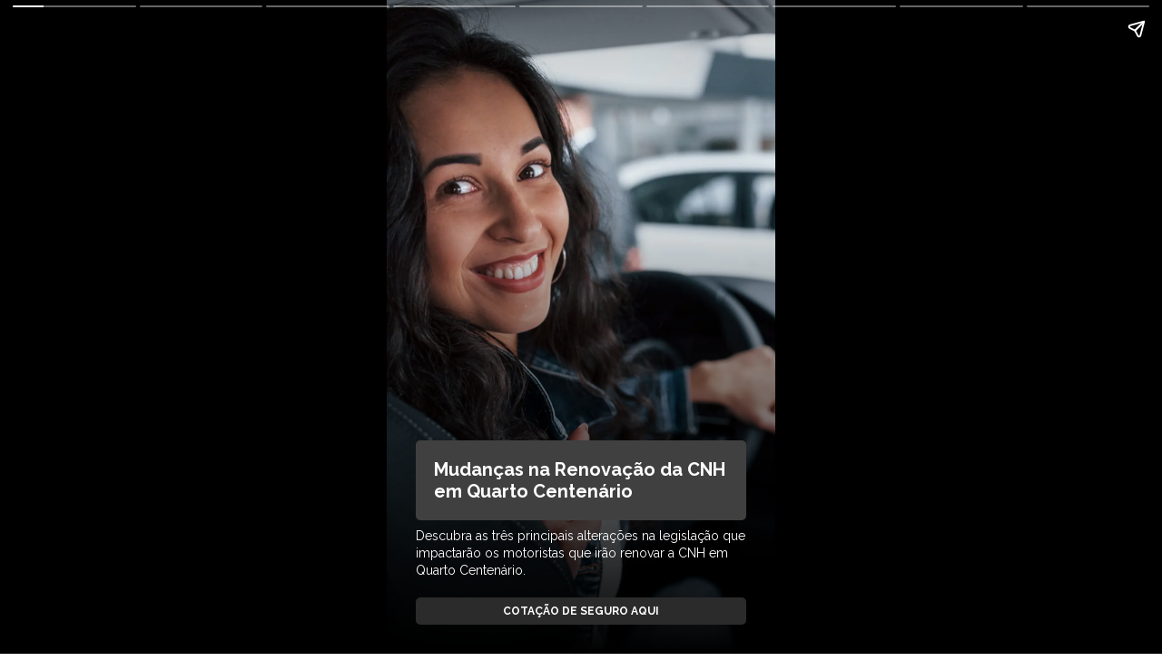

--- FILE ---
content_type: text/html; charset=UTF-8
request_url: https://meublognaweb.com.br/nws/mudancas-na-renovacao-da-cnh-em-quarto-centenario/
body_size: 3639
content:
<!DOCTYPE html>
    <html amp lang="pt-br">
    <head>
        <meta charset="utf-8">
        <title>Mudanças na Renovação da CNH em Quarto Centenário</title>
        <meta name="viewport" content="width=device-width,minimum-scale=1,initial-scale=1">
        <meta property="title" content="Mudanças na Renovação da CNH em Quarto Centenário">
        <meta name="description" content="Descubra as três principais alterações na legislação que impactarão os motoristas que irão renovar a CNH em Quarto Centenário.">
        <meta name="author" content="Rafael GP">
        <meta name="language" content="pt-br">
        <link rel="canonical" href="https://meublognaweb.com.br/nws/mudancas-na-renovacao-da-cnh-em-quarto-centenario/"/>
        <link rel="stylesheet" type="text/css"
              href="https://fonts.googleapis.com/css?family=Raleway:400,700&display=swap">

        <script async src="https://cdn.ampproject.org/v0.js"></script><script async custom-element="amp-story" src="https://cdn.ampproject.org/v0/amp-story-1.0.js"></script><script async custom-element="amp-analytics" src="https://cdn.ampproject.org/v0/amp-analytics-0.1.js"></script><script async custom-element="amp-story-auto-ads" src="https://cdn.ampproject.org/v0/amp-story-auto-ads-0.1.js"></script>    <style amp-boilerplate>

        body {
            -webkit-animation: -amp-start 8s steps(1, end) 0s 1 normal both;
            -moz-animation: -amp-start 8s steps(1, end) 0s 1 normal both;
            -ms-animation: -amp-start 8s steps(1, end) 0s 1 normal both;
            animation: -amp-start 8s steps(1, end) 0s 1 normal both;
        }

        @-webkit-keyframes -amp-start {
            from {
                visibility: hidden;
            }
            to {
                visibility: visible;
            }
        }

        @-moz-keyframes -amp-start {
            from {
                visibility: hidden;
            }
            to {
                visibility: visible;
            }
        }

        @-ms-keyframes -amp-start {
            from {
                visibility: hidden;
            }
            to {
                visibility: visible;
            }
        }

        @-o-keyframes -amp-start {
            from {
                visibility: hidden;
            }
            to {
                visibility: visible;
            }
        }

        @keyframes -amp-start {
            from {
                visibility: hidden;
            }
            to {
                visibility: visible;
            }
        }
    </style>

    
        <style amp-custom>
        body {
            font-family: 'Raleway', sans-serif;
        }

        .ninja_ads_web_stories {
            position: absolute;
            top: 180px;
            padding: 20px;
            z-index: 999;
            width: 70%;
            height: 100%;
            left: 47px;
        }

        .ninja_ads_web_stories .ads {
            text-decoration: none;

        }

        .ninja_ads_web_stories .ads h3 {
            font-size: 20px;
            font-weight: 700;
            color: #000;
        }

        .bg_story {
            animation: mover 2s infinite alternate;
        }

        .ninja_web_stories_title {
            font-size: 20px;
            font-weight: 700;
            margin-bottom: 8px;
            position: relative;
            z-index: 999;
            background: #404040;
            color: #ffffff;
            border-radius: 5px;
            border-color: #fff;
            padding: 20px;

        }

        .ninja_web_stories_description {
            font-size: 14px;
            font-weight: 500;
            line-height: 1.4em;
            margin-bottom: 7px;
            color: #ffffff;

        }

        .desc_ads {
            font-size: 15px;
            margin: 10px 0;
            position: relative;
            z-index: 9999;
        }

        .box {

        }

        .container_grid {
            align-content: end;
            background: linear-gradient(to top, rgba(0, 0, 0, 1) 0%, rgba(0, 0, 0, 0) 70%);


        }

        .wrapper_grid {
            position: relative;
            bottom: 0;
            align-content: end;
        }

        .ninja_web_stories_grid_title {
            color: ;
            font-weight: 900;
        }

        .ninja_web_stories_background {
            position: relative;
            height: 100%;
        }

        .btn, .btn_ads_ninja {
            display: block;
            text-align: center;
            align-items: center;
            justify-content: center;
            padding: 8px 30px;
            font-size: 12px;
            font-weight: 700;
            text-transform: uppercase;
            border-radius: 5px;
            background-color: #2b2b2b;
            color: #ffffff;
            text-decoration: none;
            margin-top: 20px;
        }

        .bg_story {
            position: relative;
            top: -200px;
        }

        .ninja_ads_page {
            background: #fff;
        }

        .container_grid_ads {
            align-content: end;
        }
    </style>


    

    

    <noscript>
        <style amp-boilerplate>
            body {
                -webkit-animation: none;
                -moz-animation: none;
                -ms-animation: none;
                animation: none
            }
        </style>
    </noscript>
    
    </head>

    <body>


    <amp-story standalone
 title="Mudanças na Renovação da CNH em Quarto Centenário"
               publisher="Rafael GP"
               publisher-logo-src="https://meublognaweb.com.br/wp-content/uploads/2023/12/40x40-e1701948527221.webp"
               poster-landscape-src="https://meublognaweb.com.br/wp-content/uploads/2024/01/Motorista.webp"
               poster-portrait-src="https://meublognaweb.com.br/wp-content/uploads/2024/01/Motorista.webp"
               poster-square-src="https://meublognaweb.com.br/wp-content/uploads/2024/01/Motorista.webp">

        <amp-story-page id="nws_page_id_3577" auto-advance-after="7s">
            <amp-story-grid-layer template="fill">
                <amp-img class="bg_story"
                         src="https://meublognaweb.com.br/wp-content/uploads/2024/01/Motorista.webp"
                         width="1080"
                         height="1920"
                         alt="Mudanças na Renovação da CNH em Quarto Centenário"
                         animate-in="fade-in"
                         layout="responsive">
                </amp-img>
            </amp-story-grid-layer>


            <amp-story-grid-layer template="vertical" class="container_grid">

                <div class="box">
                    <div class="bg_title">

                        <h1 class="ninja_web_stories_title">Mudanças na Renovação da CNH em Quarto Centenário</h1>
                    </div>
                    <p animate-in="fade-in"
                       class="ninja_web_stories_description">Descubra as três principais alterações na legislação que impactarão os motoristas que irão renovar a CNH em Quarto Centenário.</p>

    
                            <a href="https://falandodeseguro.com.br/cotacao-seguro-auto/" id="" class="btn" show-tooltip="auto"
                           role="link" animate-in="fade-in">
                            Cotação de Seguro Aqui                        </a>
                        

                </div>
            </amp-story-grid-layer>
        </amp-story-page>

                            <amp-story-page id="ninja_web_story_id_0" auto-advance-after="10s">

                        <amp-story-grid-layer template="fill">
                            <amp-img class="bg_story" src="https://meublognaweb.com.br/wp-content/uploads/2024/01/Mudancas-na-Renovacao-da-CNH-em-2024.webp" width="1080"
                                     height="1920" alt="Exames Toxicológicos Obrigatórios" animate-in="fade-in"
                                     layout="responsive"></amp-img>
                        </amp-story-grid-layer>

                        <amp-story-grid-layer template="vertical" class="container_grid" style="">
                            <div class="box">
                                <div class="bg_title">
                                    <h1 class="ninja_web_stories_title">Exames Toxicológicos Obrigatórios</h1>
                                </div>
                                                                    <p animate-in="fade-in"
                                       class="ninja_web_stories_description">



Em Quarto Centenário, os exames toxicológicos serão obrigatórios para todas as categorias de motoristas durante a renovação da CNH. Esta medida focará principalmente nas categorias C, D e E.



</p>
                                


                    
                                                                                            <a href="https://falandodeseguro.com.br/cotacao-seguro-auto/" id="" class="btn" show-tooltip="auto"
                                   role="link" animate-in="fade-in">
                                    Cotação de Seguro Aqui                                                                                                        </a>

                                

                            </div>
                        </amp-story-grid-layer>
                    </amp-story-page>

                                        <amp-story-page id="ninja_web_story_id_1" auto-advance-after="10s">

                        <amp-story-grid-layer template="fill">
                            <amp-img class="bg_story" src="https://meublognaweb.com.br/wp-content/uploads/2024/01/drifting-girl.gif" width="1080"
                                     height="1920" alt="Revisão dos Prazos de Renovação" animate-in="fade-in"
                                     layout="responsive"></amp-img>
                        </amp-story-grid-layer>

                        <amp-story-grid-layer template="vertical" class="container_grid" style="">
                            <div class="box">
                                <div class="bg_title">
                                    <h1 class="ninja_web_stories_title">Revisão dos Prazos de Renovação</h1>
                                </div>
                                                                    <p animate-in="fade-in"
                                       class="ninja_web_stories_description">



Haverá uma revisão dos prazos de renovação da CNH em Quarto Centenário, conforme a idade do motorista. Veja a seguir...



</p>
                                


                    
                                                                                            <a href="https://falandodeseguro.com.br/cotacao-seguro-auto/" id="" class="btn" show-tooltip="auto"
                                   role="link" animate-in="fade-in">
                                    Cotação de Seguro Aqui                                                                                                        </a>

                                

                            </div>
                        </amp-story-grid-layer>
                    </amp-story-page>

                                        <amp-story-page id="ninja_web_story_id_2" auto-advance-after="10s">

                        <amp-story-grid-layer template="fill">
                            <amp-img class="bg_story" src="https://meublognaweb.com.br/wp-content/uploads/2024/01/silly.gif" width="1080"
                                     height="1920" alt="Motoristas com menos de 50 anos" animate-in="fade-in"
                                     layout="responsive"></amp-img>
                        </amp-story-grid-layer>

                        <amp-story-grid-layer template="vertical" class="container_grid" style="">
                            <div class="box">
                                <div class="bg_title">
                                    <h1 class="ninja_web_stories_title">Motoristas com menos de 50 anos</h1>
                                </div>
                                                                    <p animate-in="fade-in"
                                       class="ninja_web_stories_description">



Para motoristas de Quarto Centenário com menos de 50 anos, a renovação ocorrerá a cada 10 anos.



</p>
                                


                    
                                                                                            <a href="https://falandodeseguro.com.br/cotacao-seguro-auto/" id="" class="btn" show-tooltip="auto"
                                   role="link" animate-in="fade-in">
                                    Cotação de Seguro Aqui                                                                                                        </a>

                                

                            </div>
                        </amp-story-grid-layer>
                    </amp-story-page>

                                        <amp-story-page id="ninja_web_story_id_3" auto-advance-after="10s">

                        <amp-story-grid-layer template="fill">
                            <amp-img class="bg_story" src="https://meublognaweb.com.br/wp-content/uploads/2024/01/Motorista-idoso.webp" width="1080"
                                     height="1920" alt="Motoristas entre 50 e 70 anos" animate-in="fade-in"
                                     layout="responsive"></amp-img>
                        </amp-story-grid-layer>

                        <amp-story-grid-layer template="vertical" class="container_grid" style="">
                            <div class="box">
                                <div class="bg_title">
                                    <h1 class="ninja_web_stories_title">Motoristas entre 50 e 70 anos</h1>
                                </div>
                                                                    <p animate-in="fade-in"
                                       class="ninja_web_stories_description">



Para motoristas entre 50 e 70 anos, a renovação será a cada 5 anos.



</p>
                                


                    
                                                                                            <a href="https://falandodeseguro.com.br/cotacao-seguro-auto/" id="" class="btn" show-tooltip="auto"
                                   role="link" animate-in="fade-in">
                                    Cotação de Seguro Aqui                                                                                                        </a>

                                

                            </div>
                        </amp-story-grid-layer>
                    </amp-story-page>

                                        <amp-story-page id="ninja_web_story_id_4" auto-advance-after="10s">

                        <amp-story-grid-layer template="fill">
                            <amp-img class="bg_story" src="https://meublognaweb.com.br/wp-content/uploads/2024/01/Motorista.webp" width="1080"
                                     height="1920" alt="Motoristas com mais de 70 anos" animate-in="fade-in"
                                     layout="responsive"></amp-img>
                        </amp-story-grid-layer>

                        <amp-story-grid-layer template="vertical" class="container_grid" style="">
                            <div class="box">
                                <div class="bg_title">
                                    <h1 class="ninja_web_stories_title">Motoristas com mais de 70 anos</h1>
                                </div>
                                                                    <p animate-in="fade-in"
                                       class="ninja_web_stories_description">



E para quem tem mais de 70 anos, a renovação precisará ser a cada 3 anos.



</p>
                                


                    
                                                                                            <a href="https://falandodeseguro.com.br/cotacao-seguro-auto/" id="" class="btn" show-tooltip="auto"
                                   role="link" animate-in="fade-in">
                                    Cotação de Seguro Aqui                                                                                                        </a>

                                

                            </div>
                        </amp-story-grid-layer>
                    </amp-story-page>

                                        <amp-story-page id="ninja_web_story_id_5" auto-advance-after="10s">

                        <amp-story-grid-layer template="fill">
                            <amp-img class="bg_story" src="https://meublognaweb.com.br/wp-content/uploads/2024/01/the-simpsons-angry.gif" width="1080"
                                     height="1920" alt="Penalidades por Não Cumprir os Prazos" animate-in="fade-in"
                                     layout="responsive"></amp-img>
                        </amp-story-grid-layer>

                        <amp-story-grid-layer template="vertical" class="container_grid" style="">
                            <div class="box">
                                <div class="bg_title">
                                    <h1 class="ninja_web_stories_title">Penalidades por Não Cumprir os Prazos</h1>
                                </div>
                                                                    <p animate-in="fade-in"
                                       class="ninja_web_stories_description">



Os motoristas que não cumprirem esses prazos de renovação receberão várias penalidades, incluindo multas e pontos na carteira.



</p>
                                


                    
                                                                                            <a href="https://falandodeseguro.com.br/cotacao-seguro-auto/" id="" class="btn" show-tooltip="auto"
                                   role="link" animate-in="fade-in">
                                    Cotação de Seguro Aqui                                                                                                        </a>

                                

                            </div>
                        </amp-story-grid-layer>
                    </amp-story-page>

                                        <amp-story-page id="ninja_web_story_id_6" auto-advance-after="10s">

                        <amp-story-grid-layer template="fill">
                            <amp-img class="bg_story" src="https://meublognaweb.com.br/wp-content/uploads/2024/01/multa.webp" width="1080"
                                     height="1920" alt="Transição de Categoria D para E" animate-in="fade-in"
                                     layout="responsive"></amp-img>
                        </amp-story-grid-layer>

                        <amp-story-grid-layer template="vertical" class="container_grid" style="">
                            <div class="box">
                                <div class="bg_title">
                                    <h1 class="ninja_web_stories_title">Transição de Categoria D para E</h1>
                                </div>
                                                                    <p animate-in="fade-in"
                                       class="ninja_web_stories_description">



A última mudança para quem for renovar a CNH em Quarto Centenário é sobre a transição de categoria D para E. Esta alteração só será possível para motoristas que não tenham cometido mais de uma inf...</p>
                                


                    
                                                                                            <a href="https://falandodeseguro.com.br/cotacao-seguro-auto/" id="" class="btn" show-tooltip="auto"
                                   role="link" animate-in="fade-in">
                                    Cotação de Seguro Aqui                                                                                                        </a>

                                

                            </div>
                        </amp-story-grid-layer>
                    </amp-story-page>

                                        <amp-story-page id="ninja_web_story_id_7" auto-advance-after="10s">

                        <amp-story-grid-layer template="fill">
                            <amp-img class="bg_story" src="https://meublognaweb.com.br/wp-content/uploads/2024/01/Categoria-E.webp" width="1080"
                                     height="1920" alt="Prepare-se para as Mudanças" animate-in="fade-in"
                                     layout="responsive"></amp-img>
                        </amp-story-grid-layer>

                        <amp-story-grid-layer template="vertical" class="container_grid" style="">
                            <div class="box">
                                <div class="bg_title">
                                    <h1 class="ninja_web_stories_title">Prepare-se para as Mudanças</h1>
                                </div>
                                                                    <p animate-in="fade-in"
                                       class="ninja_web_stories_description">



Com essas mudanças chegando, é importante que os motoristas estejam preparados e informados para garantir uma transição suave durante o processo de renovação da CNH em Quarto Centenário.
</p>
                                


                    
                                                                                            <a href="https://falandodeseguro.com.br/cotacao-seguro-auto/" id="" class="btn" show-tooltip="auto"
                                   role="link" animate-in="fade-in">
                                    Cotação de Seguro Aqui                                                                                                        </a>

                                

                            </div>
                        </amp-story-grid-layer>
                    </amp-story-page>

                            <amp-analytics type="gtag" data-credentials="include">
    <script type="application/json">
         {
        "vars": {
          "gtag_id": "G-TMW34XDMJG",
          "config": {
            "G-TMW34XDMJG": { "groups": "default" }
          }
        },
        "triggers": {
          "trackPageview": {
            "on": "visible",
            "request": "pageview"
          }
        }
      }
    </script>
</amp-analytics><amp-story-auto-ads>
    <script type="application/json">
        {
        "ad-attributes": {
        "type": "adsense",
        "data-ad-client": "",
        "data-slot": ""
        }
        }
    </script>
</amp-story-auto-ads>

    </amp-story>
    </body>
    </html>